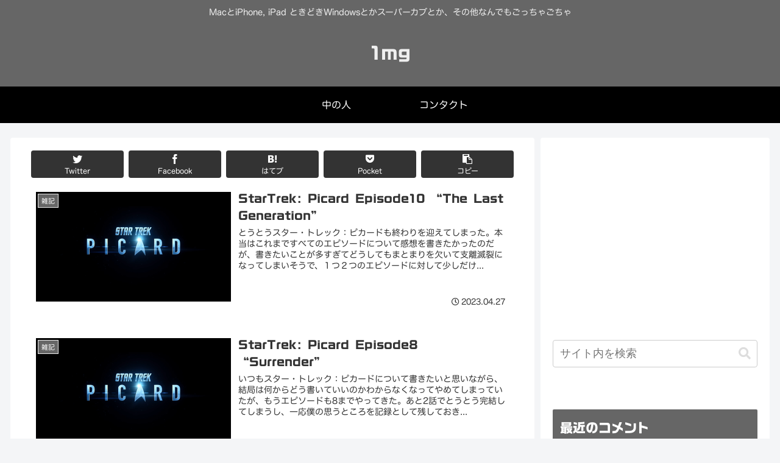

--- FILE ---
content_type: text/html; charset=utf-8
request_url: https://www.google.com/recaptcha/api2/aframe
body_size: 266
content:
<!DOCTYPE HTML><html><head><meta http-equiv="content-type" content="text/html; charset=UTF-8"></head><body><script nonce="LSRqgiItGoj8Qv4ie8UBag">/** Anti-fraud and anti-abuse applications only. See google.com/recaptcha */ try{var clients={'sodar':'https://pagead2.googlesyndication.com/pagead/sodar?'};window.addEventListener("message",function(a){try{if(a.source===window.parent){var b=JSON.parse(a.data);var c=clients[b['id']];if(c){var d=document.createElement('img');d.src=c+b['params']+'&rc='+(localStorage.getItem("rc::a")?sessionStorage.getItem("rc::b"):"");window.document.body.appendChild(d);sessionStorage.setItem("rc::e",parseInt(sessionStorage.getItem("rc::e")||0)+1);localStorage.setItem("rc::h",'1769035968273');}}}catch(b){}});window.parent.postMessage("_grecaptcha_ready", "*");}catch(b){}</script></body></html>